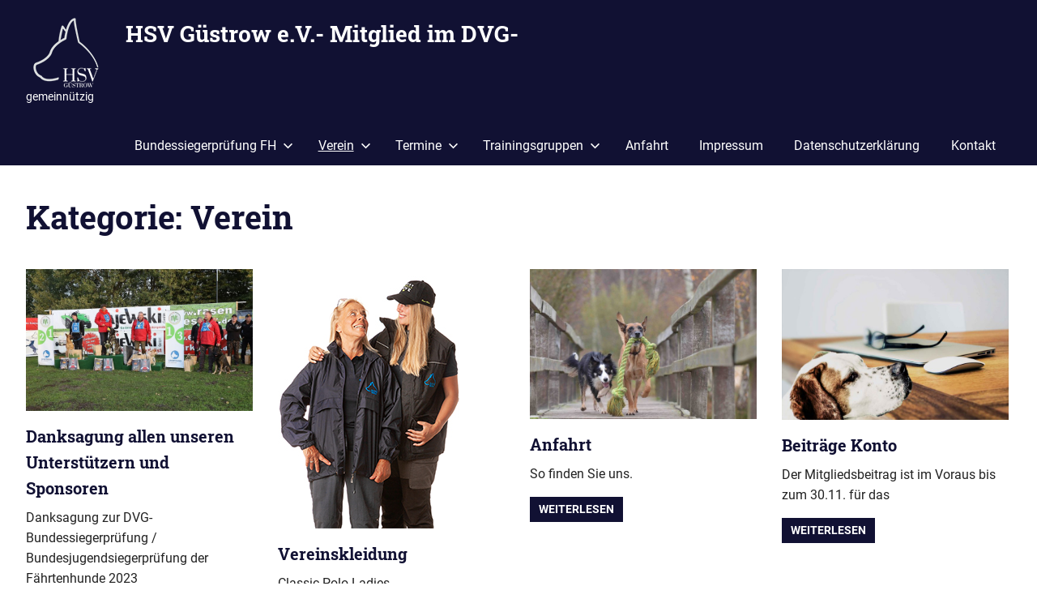

--- FILE ---
content_type: text/html; charset=UTF-8
request_url: https://hundesportverein-guestrow.de/category/verein/
body_size: 10281
content:
<!DOCTYPE html>
<html lang="de">

<head>
<meta charset="UTF-8">
<meta name="viewport" content="width=device-width, initial-scale=1">
<link rel="profile" href="http://gmpg.org/xfn/11">
<link rel="pingback" href="https://hundesportverein-guestrow.de/xmlrpc.php">

<title>Verein &#8211; HSV Güstrow e.V.- Mitglied im DVG-</title>
<meta name='robots' content='max-image-preview:large' />
<link rel="alternate" type="application/rss+xml" title="HSV Güstrow e.V.- Mitglied im DVG- &raquo; Feed" href="https://hundesportverein-guestrow.de/feed/" />
<link rel="alternate" type="application/rss+xml" title="HSV Güstrow e.V.- Mitglied im DVG- &raquo; Kommentar-Feed" href="https://hundesportverein-guestrow.de/comments/feed/" />
<link rel="alternate" type="application/rss+xml" title="HSV Güstrow e.V.- Mitglied im DVG- &raquo; Verein Kategorie-Feed" href="https://hundesportverein-guestrow.de/category/verein/feed/" />
<style id='wp-img-auto-sizes-contain-inline-css' type='text/css'>
img:is([sizes=auto i],[sizes^="auto," i]){contain-intrinsic-size:3000px 1500px}
/*# sourceURL=wp-img-auto-sizes-contain-inline-css */
</style>
<link rel='stylesheet' id='gridbox-theme-fonts-css' href='https://hundesportverein-guestrow.de/dkern/fonts/50b74b98c784411decdb8309ef46f007.css' type='text/css' media='all' />
<style id='wp-emoji-styles-inline-css' type='text/css'>

	img.wp-smiley, img.emoji {
		display: inline !important;
		border: none !important;
		box-shadow: none !important;
		height: 1em !important;
		width: 1em !important;
		margin: 0 0.07em !important;
		vertical-align: -0.1em !important;
		background: none !important;
		padding: 0 !important;
	}
/*# sourceURL=wp-emoji-styles-inline-css */
</style>
<style id='wp-block-library-inline-css' type='text/css'>
:root{--wp-block-synced-color:#7a00df;--wp-block-synced-color--rgb:122,0,223;--wp-bound-block-color:var(--wp-block-synced-color);--wp-editor-canvas-background:#ddd;--wp-admin-theme-color:#007cba;--wp-admin-theme-color--rgb:0,124,186;--wp-admin-theme-color-darker-10:#006ba1;--wp-admin-theme-color-darker-10--rgb:0,107,160.5;--wp-admin-theme-color-darker-20:#005a87;--wp-admin-theme-color-darker-20--rgb:0,90,135;--wp-admin-border-width-focus:2px}@media (min-resolution:192dpi){:root{--wp-admin-border-width-focus:1.5px}}.wp-element-button{cursor:pointer}:root .has-very-light-gray-background-color{background-color:#eee}:root .has-very-dark-gray-background-color{background-color:#313131}:root .has-very-light-gray-color{color:#eee}:root .has-very-dark-gray-color{color:#313131}:root .has-vivid-green-cyan-to-vivid-cyan-blue-gradient-background{background:linear-gradient(135deg,#00d084,#0693e3)}:root .has-purple-crush-gradient-background{background:linear-gradient(135deg,#34e2e4,#4721fb 50%,#ab1dfe)}:root .has-hazy-dawn-gradient-background{background:linear-gradient(135deg,#faaca8,#dad0ec)}:root .has-subdued-olive-gradient-background{background:linear-gradient(135deg,#fafae1,#67a671)}:root .has-atomic-cream-gradient-background{background:linear-gradient(135deg,#fdd79a,#004a59)}:root .has-nightshade-gradient-background{background:linear-gradient(135deg,#330968,#31cdcf)}:root .has-midnight-gradient-background{background:linear-gradient(135deg,#020381,#2874fc)}:root{--wp--preset--font-size--normal:16px;--wp--preset--font-size--huge:42px}.has-regular-font-size{font-size:1em}.has-larger-font-size{font-size:2.625em}.has-normal-font-size{font-size:var(--wp--preset--font-size--normal)}.has-huge-font-size{font-size:var(--wp--preset--font-size--huge)}.has-text-align-center{text-align:center}.has-text-align-left{text-align:left}.has-text-align-right{text-align:right}.has-fit-text{white-space:nowrap!important}#end-resizable-editor-section{display:none}.aligncenter{clear:both}.items-justified-left{justify-content:flex-start}.items-justified-center{justify-content:center}.items-justified-right{justify-content:flex-end}.items-justified-space-between{justify-content:space-between}.screen-reader-text{border:0;clip-path:inset(50%);height:1px;margin:-1px;overflow:hidden;padding:0;position:absolute;width:1px;word-wrap:normal!important}.screen-reader-text:focus{background-color:#ddd;clip-path:none;color:#444;display:block;font-size:1em;height:auto;left:5px;line-height:normal;padding:15px 23px 14px;text-decoration:none;top:5px;width:auto;z-index:100000}html :where(.has-border-color){border-style:solid}html :where([style*=border-top-color]){border-top-style:solid}html :where([style*=border-right-color]){border-right-style:solid}html :where([style*=border-bottom-color]){border-bottom-style:solid}html :where([style*=border-left-color]){border-left-style:solid}html :where([style*=border-width]){border-style:solid}html :where([style*=border-top-width]){border-top-style:solid}html :where([style*=border-right-width]){border-right-style:solid}html :where([style*=border-bottom-width]){border-bottom-style:solid}html :where([style*=border-left-width]){border-left-style:solid}html :where(img[class*=wp-image-]){height:auto;max-width:100%}:where(figure){margin:0 0 1em}html :where(.is-position-sticky){--wp-admin--admin-bar--position-offset:var(--wp-admin--admin-bar--height,0px)}@media screen and (max-width:600px){html :where(.is-position-sticky){--wp-admin--admin-bar--position-offset:0px}}

/*# sourceURL=wp-block-library-inline-css */
</style><style id='global-styles-inline-css' type='text/css'>
:root{--wp--preset--aspect-ratio--square: 1;--wp--preset--aspect-ratio--4-3: 4/3;--wp--preset--aspect-ratio--3-4: 3/4;--wp--preset--aspect-ratio--3-2: 3/2;--wp--preset--aspect-ratio--2-3: 2/3;--wp--preset--aspect-ratio--16-9: 16/9;--wp--preset--aspect-ratio--9-16: 9/16;--wp--preset--color--black: #000000;--wp--preset--color--cyan-bluish-gray: #abb8c3;--wp--preset--color--white: #ffffff;--wp--preset--color--pale-pink: #f78da7;--wp--preset--color--vivid-red: #cf2e2e;--wp--preset--color--luminous-vivid-orange: #ff6900;--wp--preset--color--luminous-vivid-amber: #fcb900;--wp--preset--color--light-green-cyan: #7bdcb5;--wp--preset--color--vivid-green-cyan: #00d084;--wp--preset--color--pale-cyan-blue: #8ed1fc;--wp--preset--color--vivid-cyan-blue: #0693e3;--wp--preset--color--vivid-purple: #9b51e0;--wp--preset--color--primary: #4477aa;--wp--preset--color--secondary: #114477;--wp--preset--color--tertiary: #111133;--wp--preset--color--accent: #117744;--wp--preset--color--highlight: #aa445e;--wp--preset--color--light-gray: #dddddd;--wp--preset--color--gray: #999999;--wp--preset--color--dark-gray: #222222;--wp--preset--gradient--vivid-cyan-blue-to-vivid-purple: linear-gradient(135deg,rgb(6,147,227) 0%,rgb(155,81,224) 100%);--wp--preset--gradient--light-green-cyan-to-vivid-green-cyan: linear-gradient(135deg,rgb(122,220,180) 0%,rgb(0,208,130) 100%);--wp--preset--gradient--luminous-vivid-amber-to-luminous-vivid-orange: linear-gradient(135deg,rgb(252,185,0) 0%,rgb(255,105,0) 100%);--wp--preset--gradient--luminous-vivid-orange-to-vivid-red: linear-gradient(135deg,rgb(255,105,0) 0%,rgb(207,46,46) 100%);--wp--preset--gradient--very-light-gray-to-cyan-bluish-gray: linear-gradient(135deg,rgb(238,238,238) 0%,rgb(169,184,195) 100%);--wp--preset--gradient--cool-to-warm-spectrum: linear-gradient(135deg,rgb(74,234,220) 0%,rgb(151,120,209) 20%,rgb(207,42,186) 40%,rgb(238,44,130) 60%,rgb(251,105,98) 80%,rgb(254,248,76) 100%);--wp--preset--gradient--blush-light-purple: linear-gradient(135deg,rgb(255,206,236) 0%,rgb(152,150,240) 100%);--wp--preset--gradient--blush-bordeaux: linear-gradient(135deg,rgb(254,205,165) 0%,rgb(254,45,45) 50%,rgb(107,0,62) 100%);--wp--preset--gradient--luminous-dusk: linear-gradient(135deg,rgb(255,203,112) 0%,rgb(199,81,192) 50%,rgb(65,88,208) 100%);--wp--preset--gradient--pale-ocean: linear-gradient(135deg,rgb(255,245,203) 0%,rgb(182,227,212) 50%,rgb(51,167,181) 100%);--wp--preset--gradient--electric-grass: linear-gradient(135deg,rgb(202,248,128) 0%,rgb(113,206,126) 100%);--wp--preset--gradient--midnight: linear-gradient(135deg,rgb(2,3,129) 0%,rgb(40,116,252) 100%);--wp--preset--font-size--small: 13px;--wp--preset--font-size--medium: 20px;--wp--preset--font-size--large: 36px;--wp--preset--font-size--x-large: 42px;--wp--preset--spacing--20: 0.44rem;--wp--preset--spacing--30: 0.67rem;--wp--preset--spacing--40: 1rem;--wp--preset--spacing--50: 1.5rem;--wp--preset--spacing--60: 2.25rem;--wp--preset--spacing--70: 3.38rem;--wp--preset--spacing--80: 5.06rem;--wp--preset--shadow--natural: 6px 6px 9px rgba(0, 0, 0, 0.2);--wp--preset--shadow--deep: 12px 12px 50px rgba(0, 0, 0, 0.4);--wp--preset--shadow--sharp: 6px 6px 0px rgba(0, 0, 0, 0.2);--wp--preset--shadow--outlined: 6px 6px 0px -3px rgb(255, 255, 255), 6px 6px rgb(0, 0, 0);--wp--preset--shadow--crisp: 6px 6px 0px rgb(0, 0, 0);}:where(.is-layout-flex){gap: 0.5em;}:where(.is-layout-grid){gap: 0.5em;}body .is-layout-flex{display: flex;}.is-layout-flex{flex-wrap: wrap;align-items: center;}.is-layout-flex > :is(*, div){margin: 0;}body .is-layout-grid{display: grid;}.is-layout-grid > :is(*, div){margin: 0;}:where(.wp-block-columns.is-layout-flex){gap: 2em;}:where(.wp-block-columns.is-layout-grid){gap: 2em;}:where(.wp-block-post-template.is-layout-flex){gap: 1.25em;}:where(.wp-block-post-template.is-layout-grid){gap: 1.25em;}.has-black-color{color: var(--wp--preset--color--black) !important;}.has-cyan-bluish-gray-color{color: var(--wp--preset--color--cyan-bluish-gray) !important;}.has-white-color{color: var(--wp--preset--color--white) !important;}.has-pale-pink-color{color: var(--wp--preset--color--pale-pink) !important;}.has-vivid-red-color{color: var(--wp--preset--color--vivid-red) !important;}.has-luminous-vivid-orange-color{color: var(--wp--preset--color--luminous-vivid-orange) !important;}.has-luminous-vivid-amber-color{color: var(--wp--preset--color--luminous-vivid-amber) !important;}.has-light-green-cyan-color{color: var(--wp--preset--color--light-green-cyan) !important;}.has-vivid-green-cyan-color{color: var(--wp--preset--color--vivid-green-cyan) !important;}.has-pale-cyan-blue-color{color: var(--wp--preset--color--pale-cyan-blue) !important;}.has-vivid-cyan-blue-color{color: var(--wp--preset--color--vivid-cyan-blue) !important;}.has-vivid-purple-color{color: var(--wp--preset--color--vivid-purple) !important;}.has-black-background-color{background-color: var(--wp--preset--color--black) !important;}.has-cyan-bluish-gray-background-color{background-color: var(--wp--preset--color--cyan-bluish-gray) !important;}.has-white-background-color{background-color: var(--wp--preset--color--white) !important;}.has-pale-pink-background-color{background-color: var(--wp--preset--color--pale-pink) !important;}.has-vivid-red-background-color{background-color: var(--wp--preset--color--vivid-red) !important;}.has-luminous-vivid-orange-background-color{background-color: var(--wp--preset--color--luminous-vivid-orange) !important;}.has-luminous-vivid-amber-background-color{background-color: var(--wp--preset--color--luminous-vivid-amber) !important;}.has-light-green-cyan-background-color{background-color: var(--wp--preset--color--light-green-cyan) !important;}.has-vivid-green-cyan-background-color{background-color: var(--wp--preset--color--vivid-green-cyan) !important;}.has-pale-cyan-blue-background-color{background-color: var(--wp--preset--color--pale-cyan-blue) !important;}.has-vivid-cyan-blue-background-color{background-color: var(--wp--preset--color--vivid-cyan-blue) !important;}.has-vivid-purple-background-color{background-color: var(--wp--preset--color--vivid-purple) !important;}.has-black-border-color{border-color: var(--wp--preset--color--black) !important;}.has-cyan-bluish-gray-border-color{border-color: var(--wp--preset--color--cyan-bluish-gray) !important;}.has-white-border-color{border-color: var(--wp--preset--color--white) !important;}.has-pale-pink-border-color{border-color: var(--wp--preset--color--pale-pink) !important;}.has-vivid-red-border-color{border-color: var(--wp--preset--color--vivid-red) !important;}.has-luminous-vivid-orange-border-color{border-color: var(--wp--preset--color--luminous-vivid-orange) !important;}.has-luminous-vivid-amber-border-color{border-color: var(--wp--preset--color--luminous-vivid-amber) !important;}.has-light-green-cyan-border-color{border-color: var(--wp--preset--color--light-green-cyan) !important;}.has-vivid-green-cyan-border-color{border-color: var(--wp--preset--color--vivid-green-cyan) !important;}.has-pale-cyan-blue-border-color{border-color: var(--wp--preset--color--pale-cyan-blue) !important;}.has-vivid-cyan-blue-border-color{border-color: var(--wp--preset--color--vivid-cyan-blue) !important;}.has-vivid-purple-border-color{border-color: var(--wp--preset--color--vivid-purple) !important;}.has-vivid-cyan-blue-to-vivid-purple-gradient-background{background: var(--wp--preset--gradient--vivid-cyan-blue-to-vivid-purple) !important;}.has-light-green-cyan-to-vivid-green-cyan-gradient-background{background: var(--wp--preset--gradient--light-green-cyan-to-vivid-green-cyan) !important;}.has-luminous-vivid-amber-to-luminous-vivid-orange-gradient-background{background: var(--wp--preset--gradient--luminous-vivid-amber-to-luminous-vivid-orange) !important;}.has-luminous-vivid-orange-to-vivid-red-gradient-background{background: var(--wp--preset--gradient--luminous-vivid-orange-to-vivid-red) !important;}.has-very-light-gray-to-cyan-bluish-gray-gradient-background{background: var(--wp--preset--gradient--very-light-gray-to-cyan-bluish-gray) !important;}.has-cool-to-warm-spectrum-gradient-background{background: var(--wp--preset--gradient--cool-to-warm-spectrum) !important;}.has-blush-light-purple-gradient-background{background: var(--wp--preset--gradient--blush-light-purple) !important;}.has-blush-bordeaux-gradient-background{background: var(--wp--preset--gradient--blush-bordeaux) !important;}.has-luminous-dusk-gradient-background{background: var(--wp--preset--gradient--luminous-dusk) !important;}.has-pale-ocean-gradient-background{background: var(--wp--preset--gradient--pale-ocean) !important;}.has-electric-grass-gradient-background{background: var(--wp--preset--gradient--electric-grass) !important;}.has-midnight-gradient-background{background: var(--wp--preset--gradient--midnight) !important;}.has-small-font-size{font-size: var(--wp--preset--font-size--small) !important;}.has-medium-font-size{font-size: var(--wp--preset--font-size--medium) !important;}.has-large-font-size{font-size: var(--wp--preset--font-size--large) !important;}.has-x-large-font-size{font-size: var(--wp--preset--font-size--x-large) !important;}
/*# sourceURL=global-styles-inline-css */
</style>

<style id='classic-theme-styles-inline-css' type='text/css'>
/*! This file is auto-generated */
.wp-block-button__link{color:#fff;background-color:#32373c;border-radius:9999px;box-shadow:none;text-decoration:none;padding:calc(.667em + 2px) calc(1.333em + 2px);font-size:1.125em}.wp-block-file__button{background:#32373c;color:#fff;text-decoration:none}
/*# sourceURL=/wp-includes/css/classic-themes.min.css */
</style>
<link rel='stylesheet' id='gridbox-stylesheet-css' href='https://hundesportverein-guestrow.de/core/them/695c8ad883/design.css' type='text/css' media='all' />
<style id='gridbox-stylesheet-inline-css' type='text/css'>
.type-post .entry-footer .entry-tags { position: absolute; clip: rect(1px, 1px, 1px, 1px); width: 1px; height: 1px; overflow: hidden; }
/*# sourceURL=gridbox-stylesheet-inline-css */
</style>
<link rel='stylesheet' id='gridbox-safari-flexbox-fixes-css' href='https://hundesportverein-guestrow.de/core/them/695c8ad883/assets/css/safari-flexbox-fixes.css' type='text/css' media='all' />
<script type="text/javascript" src="https://hundesportverein-guestrow.de/labe/js/jquery/jquery.min.js" id="jquery-core-js"></script>
<script type="text/javascript" src="https://hundesportverein-guestrow.de/labe/js/jquery/jquery-migrate.min.js" id="jquery-migrate-js"></script>
<script type="text/javascript" src="https://hundesportverein-guestrow.de/core/them/695c8ad883/assets/js/svgxuse.min.js" id="svgxuse-js"></script>
<link rel="icon" href="https://hundesportverein-guestrow.de/starerage/2018/05/HSV-Güstrow-Logo500px-100x100.png" sizes="32x32" />
<link rel="icon" href="https://hundesportverein-guestrow.de/starerage/2018/05/HSV-Güstrow-Logo500px-300x300.png" sizes="192x192" />
<link rel="apple-touch-icon" href="https://hundesportverein-guestrow.de/starerage/2018/05/HSV-Güstrow-Logo500px-300x300.png" />
<meta name="msapplication-TileImage" content="https://hundesportverein-guestrow.de/starerage/2018/05/HSV-Güstrow-Logo500px-300x300.png" />
</head>

<body class="archive category category-verein category-3 wp-custom-logo wp-embed-responsive wp-theme-gridbox post-layout-four-columns post-layout-columns date-hidden author-hidden categories-hidden">

	
	<div id="page" class="hfeed site">

		<a class="skip-link screen-reader-text" href="#content">Zum Inhalt springen</a>

		
		
		<header id="masthead" class="site-header clearfix" role="banner">

			<div class="header-main container clearfix">

				<div id="logo" class="site-branding clearfix">

					<a href="https://hundesportverein-guestrow.de/" class="custom-logo-link" rel="home"><img width="103" height="95" src="https://hundesportverein-guestrow.de/starerage/2018/09/cropped-HSV-Güstrow-invert.png" class="custom-logo" alt="HSV Güstrow e.V.- Mitglied im DVG-" decoding="async" /></a>					
			<p class="site-title"><a href="https://hundesportverein-guestrow.de/" rel="home">HSV Güstrow e.V.- Mitglied im DVG-</a></p>

								
			<p class="site-description">gemeinnützig</p>

			
				</div>

				

	
	<button class="primary-menu-toggle menu-toggle" aria-controls="primary-menu" aria-expanded="false" >
		<svg class="icon icon-menu" aria-hidden="true" role="img"> <use xlink:href="https://hundesportverein-guestrow.de/core/them/695c8ad883/assets/icons/genericons-neue.svg#menu"></use> </svg><svg class="icon icon-close" aria-hidden="true" role="img"> <use xlink:href="https://hundesportverein-guestrow.de/core/them/695c8ad883/assets/icons/genericons-neue.svg#close"></use> </svg>		<span class="menu-toggle-text screen-reader-text">Menu</span>
	</button>

	<div class="primary-navigation">

		<nav id="site-navigation" class="main-navigation" role="navigation"  aria-label="Primary Menu">

			<ul id="primary-menu" class="menu"><li id="menu-item-1099" class="menu-item menu-item-type-taxonomy menu-item-object-category menu-item-has-children menu-item-1099"><a href="https://hundesportverein-guestrow.de/category/bspfh/">Bundessiegerprüfung FH<svg class="icon icon-expand" aria-hidden="true" role="img"> <use xlink:href="https://hundesportverein-guestrow.de/core/them/695c8ad883/assets/icons/genericons-neue.svg#expand"></use> </svg></a>
<ul class="sub-menu">
	<li id="menu-item-1152" class="menu-item menu-item-type-post_type menu-item-object-post menu-item-1152"><a href="https://hundesportverein-guestrow.de/2023/11/08/danksagung-allen-unseren-unterstuetzern-und-sponsoren/">Danksagung allen unseren Unterstützern und Sponsoren</a></li>
	<li id="menu-item-1153" class="menu-item menu-item-type-post_type menu-item-object-post menu-item-1153"><a href="https://hundesportverein-guestrow.de/2023/11/08/das-war-unsere-dvg-bundessiegerpruefung-faehrten/">Das war unsere DVG-Bundessiegerprüfung Fährten</a></li>
	<li id="menu-item-1119" class="menu-item menu-item-type-post_type menu-item-object-post menu-item-1119"><a href="https://hundesportverein-guestrow.de/2023/10/25/ergebnisse-dvg-bundessiegerpruefung-igp-fh/">Ergebnisse DVG Bundessiegerprüfung IGP-FH</a></li>
	<li id="menu-item-1090" class="menu-item menu-item-type-custom menu-item-object-custom menu-item-1090"><a target="_blank" href="https://hundesportverein-guestrow.de/starerage/2023/09/Organisationsplan-BSP-IGP-FH-2023.pdf">Organisationsplan</a></li>
	<li id="menu-item-1089" class="menu-item menu-item-type-custom menu-item-object-custom menu-item-1089"><a target="_blank" href="https://hundesportverein-guestrow.de/starerage/2023/09/Allgemeiner-Zeitplan-DVG-BSP-IGP-FH-2023.pdf">Allgemeiner Zeitplan</a></li>
</ul>
</li>
<li id="menu-item-281" class="menu-item menu-item-type-taxonomy menu-item-object-category current-menu-item current-menu-ancestor current-menu-parent menu-item-has-children menu-item-281"><a href="https://hundesportverein-guestrow.de/category/verein/" aria-current="page">Verein<svg class="icon icon-expand" aria-hidden="true" role="img"> <use xlink:href="https://hundesportverein-guestrow.de/core/them/695c8ad883/assets/icons/genericons-neue.svg#expand"></use> </svg></a>
<ul class="sub-menu">
	<li id="menu-item-56" class="menu-item menu-item-type-taxonomy menu-item-object-category current-menu-item menu-item-56"><a href="https://hundesportverein-guestrow.de/category/verein/" aria-current="page">Verein</a></li>
	<li id="menu-item-282" class="menu-item menu-item-type-custom menu-item-object-custom menu-item-282"><a target="_blank" href="https://hundesportverein-guestrow.de/starerage/2018/10/Satzung.pdf">Satzung</a></li>
	<li id="menu-item-1032" class="menu-item menu-item-type-post_type menu-item-object-post menu-item-1032"><a href="https://hundesportverein-guestrow.de/2018/09/18/beitraege-konto/">Beiträge Konto</a></li>
	<li id="menu-item-1033" class="menu-item menu-item-type-taxonomy menu-item-object-category menu-item-has-children menu-item-1033"><a href="https://hundesportverein-guestrow.de/category/downloads/formulare/">Formulare<svg class="icon icon-expand" aria-hidden="true" role="img"> <use xlink:href="https://hundesportverein-guestrow.de/core/them/695c8ad883/assets/icons/genericons-neue.svg#expand"></use> </svg></a>
	<ul class="sub-menu">
		<li id="menu-item-283" class="menu-item menu-item-type-custom menu-item-object-custom menu-item-283"><a target="_blank" href="https://hundesportverein-guestrow.de/starerage/2018/10/Aufnahmeantrag-HSV.pdf">HSV Aufnahmeantrag</a></li>
		<li id="menu-item-284" class="menu-item menu-item-type-custom menu-item-object-custom menu-item-284"><a target="_blank" href="https://hundesportverein-guestrow.de/starerage/2018/10/Datenverarbeitung_Einwilligung.pdf">Einwilligung zur Datenverarbeitung</a></li>
		<li id="menu-item-772" class="menu-item menu-item-type-custom menu-item-object-custom menu-item-772"><a target="_blank" href="https://hundesportverein-guestrow.de/starerage/2021/04/An-Abmeldung-DVG.pdf">DVG An- Abmeldung</a></li>
		<li id="menu-item-771" class="menu-item menu-item-type-custom menu-item-object-custom menu-item-771"><a target="_blank" href="https://hundesportverein-guestrow.de/starerage/2021/04/Antrag-LU.pdf">Antrag Leistungsurkunde</a></li>
	</ul>
</li>
	<li id="menu-item-840" class="menu-item menu-item-type-post_type menu-item-object-post menu-item-840"><a href="https://hundesportverein-guestrow.de/2021/04/20/vereinskleidung/">Vereinskleidung</a></li>
	<li id="menu-item-1047" class="menu-item menu-item-type-post_type menu-item-object-post menu-item-1047"><a href="https://hundesportverein-guestrow.de/2018/09/17/vorstand/">Vorstand</a></li>
</ul>
</li>
<li id="menu-item-57" class="menu-item menu-item-type-taxonomy menu-item-object-category menu-item-has-children menu-item-57"><a href="https://hundesportverein-guestrow.de/category/termine/">Termine<svg class="icon icon-expand" aria-hidden="true" role="img"> <use xlink:href="https://hundesportverein-guestrow.de/core/them/695c8ad883/assets/icons/genericons-neue.svg#expand"></use> </svg></a>
<ul class="sub-menu">
	<li id="menu-item-277" class="menu-item menu-item-type-taxonomy menu-item-object-category menu-item-277"><a href="https://hundesportverein-guestrow.de/category/termine/veranstaltungen/">Veranstaltungen</a></li>
	<li id="menu-item-278" class="menu-item menu-item-type-taxonomy menu-item-object-category menu-item-278"><a href="https://hundesportverein-guestrow.de/category/termine/vereinstermine/">Vereinstermine</a></li>
</ul>
</li>
<li id="menu-item-279" class="menu-item menu-item-type-taxonomy menu-item-object-category menu-item-has-children menu-item-279"><a href="https://hundesportverein-guestrow.de/category/training/">Trainingsgruppen<svg class="icon icon-expand" aria-hidden="true" role="img"> <use xlink:href="https://hundesportverein-guestrow.de/core/them/695c8ad883/assets/icons/genericons-neue.svg#expand"></use> </svg></a>
<ul class="sub-menu">
	<li id="menu-item-1020" class="menu-item menu-item-type-post_type menu-item-object-page menu-item-1020"><a href="https://hundesportverein-guestrow.de/trainingszeiten/">Trainingszeiten</a></li>
	<li id="menu-item-58" class="menu-item menu-item-type-taxonomy menu-item-object-category menu-item-58"><a href="https://hundesportverein-guestrow.de/category/termine/trainingstermine/">Stadttraining</a></li>
</ul>
</li>
<li id="menu-item-115" class="menu-item menu-item-type-post_type menu-item-object-post menu-item-115"><a href="https://hundesportverein-guestrow.de/2018/09/18/anfahrt-2/">Anfahrt</a></li>
<li id="menu-item-269" class="menu-item menu-item-type-post_type menu-item-object-page menu-item-269"><a href="https://hundesportverein-guestrow.de/impressum/">Impressum</a></li>
<li id="menu-item-270" class="menu-item menu-item-type-post_type menu-item-object-page menu-item-privacy-policy menu-item-270"><a rel="privacy-policy" href="https://hundesportverein-guestrow.de/datenschutzerklaerung/">Datenschutzerklärung</a></li>
<li id="menu-item-273" class="menu-item menu-item-type-post_type menu-item-object-page menu-item-273"><a href="https://hundesportverein-guestrow.de/kontakt/">Kontakt</a></li>
</ul>		</nav>

	</div>



			</div>

		</header>

		
		
		
		<div id="content" class="site-content container clearfix">

	<header class="page-header clearfix">

		<h1 class="archive-title">Kategorie: <span>Verein</span></h1>		
	</header>


	<section id="primary" class="content-archive content-area">
		<main id="main" class="site-main" role="main">

			
				<div id="post-wrapper" class="post-wrapper clearfix">

					
<div class="post-column clearfix">

	<article id="post-1150" class="post-1150 post type-post status-publish format-standard has-post-thumbnail hentry category-allgemein category-bspfh category-informationen category-sponsoren category-verein">

		
			<a class="wp-post-image-link" href="https://hundesportverein-guestrow.de/2023/11/08/danksagung-allen-unseren-unterstuetzern-und-sponsoren/" rel="bookmark">
				<img width="800" height="500" src="https://hundesportverein-guestrow.de/starerage/2023/11/Bild-3-Siegerehrung-800x500.jpg" class="attachment-post-thumbnail size-post-thumbnail wp-post-image" alt="" decoding="async" fetchpriority="high" />			</a>

			
		<header class="entry-header">

			<h2 class="entry-title"><a href="https://hundesportverein-guestrow.de/2023/11/08/danksagung-allen-unseren-unterstuetzern-und-sponsoren/" rel="bookmark">Danksagung allen unseren Unterstützern und Sponsoren</a></h2>
			<div class="entry-meta"><span class="meta-date"><a href="https://hundesportverein-guestrow.de/2023/11/08/danksagung-allen-unseren-unterstuetzern-und-sponsoren/" title="14:08" rel="bookmark"><time class="entry-date published updated" datetime="2023-11-08T14:08:47+01:00">8. November 2023</time></a></span><span class="meta-author"> <span class="author vcard"><a class="url fn n" href="https://hundesportverein-guestrow.de/writer/mario/" title="Alle Beiträge von Mario anzeigen" rel="author">Mario</a></span></span><span class="meta-category"> <a href="https://hundesportverein-guestrow.de/category/allgemein/" rel="category tag">Allgemein</a>, <a href="https://hundesportverein-guestrow.de/category/bspfh/" rel="category tag">BSP FH</a>, <a href="https://hundesportverein-guestrow.de/category/informationen/" rel="category tag">Informationen</a>, <a href="https://hundesportverein-guestrow.de/category/sponsoren/" rel="category tag">Sponsoren</a>, <a href="https://hundesportverein-guestrow.de/category/verein/" rel="category tag">Verein</a></span></div>
		</header>

		<div class="entry-content entry-excerpt clearfix">
			<p>Danksagung zur DVG-Bundessiegerprüfung / Bundesjugendsiegerprüfung der Fährtenhunde 2023    </p>
			
			<a href="https://hundesportverein-guestrow.de/2023/11/08/danksagung-allen-unseren-unterstuetzern-und-sponsoren/" class="more-link">Weiterlesen</a>

					</div>

	</article>

</div>

<div class="post-column clearfix">

	<article id="post-773" class="post-773 post type-post status-publish format-standard has-post-thumbnail hentry category-verein">

		
			<a class="wp-post-image-link" href="https://hundesportverein-guestrow.de/2021/04/20/vereinskleidung/" rel="bookmark">
				<img width="230" height="320" src="https://hundesportverein-guestrow.de/starerage/2021/04/RW.jpg" class="attachment-post-thumbnail size-post-thumbnail wp-post-image" alt="" decoding="async" srcset="https://hundesportverein-guestrow.de/starerage/2021/04/RW.jpg 230w, https://hundesportverein-guestrow.de/starerage/2021/04/RW-216x300.jpg 216w" sizes="(max-width: 230px) 100vw, 230px" />			</a>

			
		<header class="entry-header">

			<h2 class="entry-title"><a href="https://hundesportverein-guestrow.de/2021/04/20/vereinskleidung/" rel="bookmark">Vereinskleidung</a></h2>
			<div class="entry-meta"><span class="meta-date"><a href="https://hundesportverein-guestrow.de/2021/04/20/vereinskleidung/" title="13:28" rel="bookmark"><time class="entry-date published updated" datetime="2021-04-20T13:28:38+02:00">20. April 2021</time></a></span><span class="meta-author"> <span class="author vcard"><a class="url fn n" href="https://hundesportverein-guestrow.de/writer/mario/" title="Alle Beiträge von Mario anzeigen" rel="author">Mario</a></span></span><span class="meta-category"> <a href="https://hundesportverein-guestrow.de/category/verein/" rel="category tag">Verein</a></span></div>
		</header>

		<div class="entry-content entry-excerpt clearfix">
			<p>Classic Polo Ladies Artikelnummer: JN071 Farbe Navy Das JN071 ist ein</p>
			
			<a href="https://hundesportverein-guestrow.de/2021/04/20/vereinskleidung/" class="more-link">Weiterlesen</a>

					</div>

	</article>

</div>

<div class="post-column clearfix">

	<article id="post-106" class="post-106 post type-post status-publish format-standard has-post-thumbnail hentry category-allgemein category-verein">

		
			<a class="wp-post-image-link" href="https://hundesportverein-guestrow.de/2018/09/18/anfahrt-2/" rel="bookmark">
				<img width="755" height="500" src="https://hundesportverein-guestrow.de/starerage/2018/09/malinois-and-border-collie-788032.jpg" class="attachment-post-thumbnail size-post-thumbnail wp-post-image" alt="" decoding="async" srcset="https://hundesportverein-guestrow.de/starerage/2018/09/malinois-and-border-collie-788032.jpg 4355w, https://hundesportverein-guestrow.de/starerage/2018/09/malinois-and-border-collie-788032-300x199.jpg 300w, https://hundesportverein-guestrow.de/starerage/2018/09/malinois-and-border-collie-788032-768x509.jpg 768w, https://hundesportverein-guestrow.de/starerage/2018/09/malinois-and-border-collie-788032-1024x678.jpg 1024w" sizes="(max-width: 755px) 100vw, 755px" />			</a>

			
		<header class="entry-header">

			<h2 class="entry-title"><a href="https://hundesportverein-guestrow.de/2018/09/18/anfahrt-2/" rel="bookmark">Anfahrt</a></h2>
			<div class="entry-meta"><span class="meta-date"><a href="https://hundesportverein-guestrow.de/2018/09/18/anfahrt-2/" title="14:18" rel="bookmark"><time class="entry-date published updated" datetime="2018-09-18T14:18:33+02:00">18. September 2018</time></a></span><span class="meta-author"> <span class="author vcard"><a class="url fn n" href="https://hundesportverein-guestrow.de/writer/mario/" title="Alle Beiträge von Mario anzeigen" rel="author">Mario</a></span></span><span class="meta-category"> <a href="https://hundesportverein-guestrow.de/category/allgemein/" rel="category tag">Allgemein</a>, <a href="https://hundesportverein-guestrow.de/category/verein/" rel="category tag">Verein</a></span></div>
		</header>

		<div class="entry-content entry-excerpt clearfix">
			<p>So finden Sie uns. ﻿</p>
			
			<a href="https://hundesportverein-guestrow.de/2018/09/18/anfahrt-2/" class="more-link">Weiterlesen</a>

					</div>

	</article>

</div>

<div class="post-column clearfix">

	<article id="post-93" class="post-93 post type-post status-publish format-standard has-post-thumbnail hentry category-informationen category-verein">

		
			<a class="wp-post-image-link" href="https://hundesportverein-guestrow.de/2018/09/18/beitraege-konto/" rel="bookmark">
				<img width="750" height="500" src="https://hundesportverein-guestrow.de/starerage/2018/09/dog-624951.jpg" class="attachment-post-thumbnail size-post-thumbnail wp-post-image" alt="" decoding="async" loading="lazy" srcset="https://hundesportverein-guestrow.de/starerage/2018/09/dog-624951.jpg 3000w, https://hundesportverein-guestrow.de/starerage/2018/09/dog-624951-300x200.jpg 300w, https://hundesportverein-guestrow.de/starerage/2018/09/dog-624951-768x512.jpg 768w, https://hundesportverein-guestrow.de/starerage/2018/09/dog-624951-1024x683.jpg 1024w" sizes="auto, (max-width: 750px) 100vw, 750px" />			</a>

			
		<header class="entry-header">

			<h2 class="entry-title"><a href="https://hundesportverein-guestrow.de/2018/09/18/beitraege-konto/" rel="bookmark">Beiträge Konto</a></h2>
			<div class="entry-meta"><span class="meta-date"><a href="https://hundesportverein-guestrow.de/2018/09/18/beitraege-konto/" title="14:02" rel="bookmark"><time class="entry-date published updated" datetime="2018-09-18T14:02:02+02:00">18. September 2018</time></a></span><span class="meta-author"> <span class="author vcard"><a class="url fn n" href="https://hundesportverein-guestrow.de/writer/mario/" title="Alle Beiträge von Mario anzeigen" rel="author">Mario</a></span></span><span class="meta-category"> <a href="https://hundesportverein-guestrow.de/category/informationen/" rel="category tag">Informationen</a>, <a href="https://hundesportverein-guestrow.de/category/verein/" rel="category tag">Verein</a></span></div>
		</header>

		<div class="entry-content entry-excerpt clearfix">
			<p>Der Mitgliedsbeitrag ist im Voraus bis zum 30.11. für das</p>
			
			<a href="https://hundesportverein-guestrow.de/2018/09/18/beitraege-konto/" class="more-link">Weiterlesen</a>

					</div>

	</article>

</div>

<div class="post-column clearfix">

	<article id="post-37" class="post-37 post type-post status-publish format-standard has-post-thumbnail hentry category-allgemein category-verein">

		
			<a class="wp-post-image-link" href="https://hundesportverein-guestrow.de/2018/09/17/vorstand/" rel="bookmark">
				<img width="750" height="500" src="https://hundesportverein-guestrow.de/starerage/2018/09/dog-929044.jpg" class="attachment-post-thumbnail size-post-thumbnail wp-post-image" alt="" decoding="async" loading="lazy" srcset="https://hundesportverein-guestrow.de/starerage/2018/09/dog-929044.jpg 4272w, https://hundesportverein-guestrow.de/starerage/2018/09/dog-929044-300x200.jpg 300w, https://hundesportverein-guestrow.de/starerage/2018/09/dog-929044-768x512.jpg 768w, https://hundesportverein-guestrow.de/starerage/2018/09/dog-929044-1024x683.jpg 1024w" sizes="auto, (max-width: 750px) 100vw, 750px" />			</a>

			
		<header class="entry-header">

			<h2 class="entry-title"><a href="https://hundesportverein-guestrow.de/2018/09/17/vorstand/" rel="bookmark">Vorstand</a></h2>
			<div class="entry-meta"><span class="meta-date"><a href="https://hundesportverein-guestrow.de/2018/09/17/vorstand/" title="16:48" rel="bookmark"><time class="entry-date published updated" datetime="2018-09-17T16:48:45+02:00">17. September 2018</time></a></span><span class="meta-author"> <span class="author vcard"><a class="url fn n" href="https://hundesportverein-guestrow.de/writer/mario/" title="Alle Beiträge von Mario anzeigen" rel="author">Mario</a></span></span><span class="meta-category"> <a href="https://hundesportverein-guestrow.de/category/allgemein/" rel="category tag">Allgemein</a>, <a href="https://hundesportverein-guestrow.de/category/verein/" rel="category tag">Verein</a></span></div>
		</header>

		<div class="entry-content entry-excerpt clearfix">
			<p>1.Vereinsvorsitzende: Mario Lenz Tel.: 0160 4235340post@fotografielenz.de 2. Vereinsvorsitzender: Torsten Schmidt</p>
			
			<a href="https://hundesportverein-guestrow.de/2018/09/17/vorstand/" class="more-link">Weiterlesen</a>

					</div>

	</article>

</div>

				</div>

				
			
		</main>
	</section>


	</div>

	
	<div id="footer" class="footer-wrap">

		<footer id="colophon" class="site-footer container clearfix" role="contentinfo">

			<div id="footer-text" class="site-info">
				
	<span class="credit-link">
		WordPress Theme: Gridbox by ThemeZee.	</span>

				</div>

			
		</footer>

	</div>

</div>

<script type="speculationrules">
{"prefetch":[{"source":"document","where":{"and":[{"href_matches":"/*"},{"not":{"href_matches":["/wp-content/uploads/*","/wp-content/*","/wp-content/plugins/*","/wp-content/themes/gridbox/*","/*\\?(.+)"]}},{"not":{"selector_matches":"a[rel~=\"nofollow\"]"}},{"not":{"selector_matches":".no-prefetch, .no-prefetch a"}}]},"eagerness":"conservative"}]}
</script>
<script type="text/javascript" id="gridbox-navigation-js-extra">
/* <![CDATA[ */
var gridboxScreenReaderText = {"expand":"Expand child menu","collapse":"Collapse child menu","icon":"\u003Csvg class=\"icon icon-expand\" aria-hidden=\"true\" role=\"img\"\u003E \u003Cuse xlink:href=\"https://hundesportverein-guestrow.de/core/them/695c8ad883/assets/icons/genericons-neue.svg#expand\"\u003E\u003C/use\u003E \u003C/svg\u003E"};
//# sourceURL=gridbox-navigation-js-extra
/* ]]> */
</script>
<script type="text/javascript" src="https://hundesportverein-guestrow.de/core/them/695c8ad883/assets/js/navigation.min.js" id="gridbox-navigation-js"></script>
<script id="wp-emoji-settings" type="application/json">
{"baseUrl":"https://s.w.org/images/core/emoji/17.0.2/72x72/","ext":".png","svgUrl":"https://s.w.org/images/core/emoji/17.0.2/svg/","svgExt":".svg","source":{"concatemoji":"https://hundesportverein-guestrow.de/labe/js/wp-emoji-release.min.js"}}
</script>
<script type="module">
/* <![CDATA[ */
/*! This file is auto-generated */
const a=JSON.parse(document.getElementById("wp-emoji-settings").textContent),o=(window._wpemojiSettings=a,"wpEmojiSettingsSupports"),s=["flag","emoji"];function i(e){try{var t={supportTests:e,timestamp:(new Date).valueOf()};sessionStorage.setItem(o,JSON.stringify(t))}catch(e){}}function c(e,t,n){e.clearRect(0,0,e.canvas.width,e.canvas.height),e.fillText(t,0,0);t=new Uint32Array(e.getImageData(0,0,e.canvas.width,e.canvas.height).data);e.clearRect(0,0,e.canvas.width,e.canvas.height),e.fillText(n,0,0);const a=new Uint32Array(e.getImageData(0,0,e.canvas.width,e.canvas.height).data);return t.every((e,t)=>e===a[t])}function p(e,t){e.clearRect(0,0,e.canvas.width,e.canvas.height),e.fillText(t,0,0);var n=e.getImageData(16,16,1,1);for(let e=0;e<n.data.length;e++)if(0!==n.data[e])return!1;return!0}function u(e,t,n,a){switch(t){case"flag":return n(e,"\ud83c\udff3\ufe0f\u200d\u26a7\ufe0f","\ud83c\udff3\ufe0f\u200b\u26a7\ufe0f")?!1:!n(e,"\ud83c\udde8\ud83c\uddf6","\ud83c\udde8\u200b\ud83c\uddf6")&&!n(e,"\ud83c\udff4\udb40\udc67\udb40\udc62\udb40\udc65\udb40\udc6e\udb40\udc67\udb40\udc7f","\ud83c\udff4\u200b\udb40\udc67\u200b\udb40\udc62\u200b\udb40\udc65\u200b\udb40\udc6e\u200b\udb40\udc67\u200b\udb40\udc7f");case"emoji":return!a(e,"\ud83e\u1fac8")}return!1}function f(e,t,n,a){let r;const o=(r="undefined"!=typeof WorkerGlobalScope&&self instanceof WorkerGlobalScope?new OffscreenCanvas(300,150):document.createElement("canvas")).getContext("2d",{willReadFrequently:!0}),s=(o.textBaseline="top",o.font="600 32px Arial",{});return e.forEach(e=>{s[e]=t(o,e,n,a)}),s}function r(e){var t=document.createElement("script");t.src=e,t.defer=!0,document.head.appendChild(t)}a.supports={everything:!0,everythingExceptFlag:!0},new Promise(t=>{let n=function(){try{var e=JSON.parse(sessionStorage.getItem(o));if("object"==typeof e&&"number"==typeof e.timestamp&&(new Date).valueOf()<e.timestamp+604800&&"object"==typeof e.supportTests)return e.supportTests}catch(e){}return null}();if(!n){if("undefined"!=typeof Worker&&"undefined"!=typeof OffscreenCanvas&&"undefined"!=typeof URL&&URL.createObjectURL&&"undefined"!=typeof Blob)try{var e="postMessage("+f.toString()+"("+[JSON.stringify(s),u.toString(),c.toString(),p.toString()].join(",")+"));",a=new Blob([e],{type:"text/javascript"});const r=new Worker(URL.createObjectURL(a),{name:"wpTestEmojiSupports"});return void(r.onmessage=e=>{i(n=e.data),r.terminate(),t(n)})}catch(e){}i(n=f(s,u,c,p))}t(n)}).then(e=>{for(const n in e)a.supports[n]=e[n],a.supports.everything=a.supports.everything&&a.supports[n],"flag"!==n&&(a.supports.everythingExceptFlag=a.supports.everythingExceptFlag&&a.supports[n]);var t;a.supports.everythingExceptFlag=a.supports.everythingExceptFlag&&!a.supports.flag,a.supports.everything||((t=a.source||{}).concatemoji?r(t.concatemoji):t.wpemoji&&t.twemoji&&(r(t.twemoji),r(t.wpemoji)))});
//# sourceURL=https://hundesportverein-guestrow.de/labe/js/wp-emoji-loader.min.js
/* ]]> */
</script>
<script type="text/javascript">
//<![CDATA[
(function() {"use strict";
function __IsDevToolOpen() {const widthDiff = window.outerWidth - window.innerWidth > 160;const heightDiff = window.outerHeight - window.innerHeight > 160;if (navigator.userAgent.match(/iPhone/i)) return false;if (!(heightDiff && widthDiff) && ((window.Firebug && window.Firebug.chrome && window.Firebug.chrome.isInitialized) || widthDiff || heightDiff)) {document.dispatchEvent(new Event('hmwp_is_devtool'));return true;}return false;}
var __devToolCheckInterval = setInterval(__IsDevToolOpen, 500);
function __disableOpen404() {document.documentElement.remove();}
function __showError(message) {var div = document.getElementById('disable_msg');if (message !== '' && div && (!div.style.display || div.style.display == 'none')) {div.innerHTML = message;div.style.display = 'block';setTimeout(function() {div.style.display = 'none';}, 1000);}}
function __disableEventListener(element, eventNames, message) {var events = eventNames.split(' ');events.forEach(function(event) {element.addEventListener(event, function(e) {e.preventDefault();if (message !== '') __showError(message);});});}
function __returnFalse() {return false;}
__disableEventListener(document, 'contextmenu', 'Right click is disabled!');__disableEventListener(document, 'cut copy print paste', 'Copy/Paste is disabled!');})();
//]]>
</script>
<style>body * :not(input):not(textarea){user-select:none !important; -webkit-touch-callout: none !important;  -webkit-user-select: none !important; -moz-user-select:none !important; -khtml-user-select:none !important; -ms-user-select: none !important;}</style><style>#disable_msg{display:none;min-width:250px;margin-left:-125px;background-color:#333;color:#fff;text-align:center;border-radius:2px;padding:16px;position:fixed;z-index:999;left:50%;bottom:30px;font-size:17px}}</style>
<div id="disable_msg"></div>
</body>
</html>
